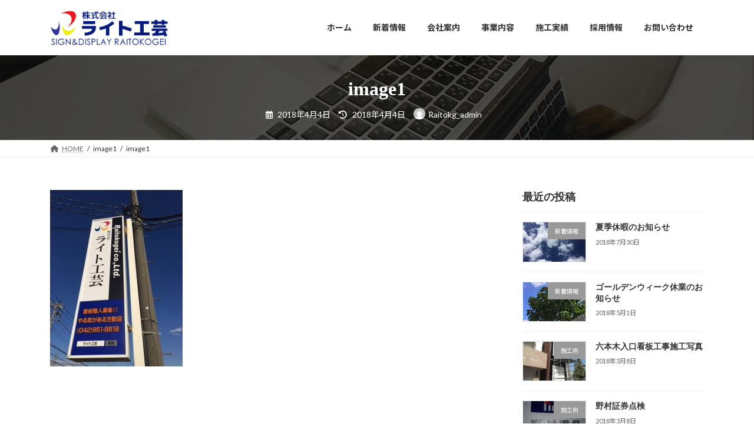

--- FILE ---
content_type: text/html; charset=UTF-8
request_url: https://raito.biz/archives/146/image1
body_size: 15129
content:
<!DOCTYPE html>
<html dir="ltr" lang="ja" prefix="og: https://ogp.me/ns#">
<head>
<meta charset="utf-8">
<meta http-equiv="X-UA-Compatible" content="IE=edge">
<meta name="viewport" content="width=device-width, initial-scale=1">

<title>image1 | ライト工芸</title>
	<style>img:is([sizes="auto" i], [sizes^="auto," i]) { contain-intrinsic-size: 3000px 1500px }</style>
	
		<!-- All in One SEO 4.8.3.2 - aioseo.com -->
	<meta name="robots" content="max-image-preview:large" />
	<meta name="author" content="Raitokg_admin"/>
	<link rel="canonical" href="https://raito.biz/archives/146/image1" />
	<meta name="generator" content="All in One SEO (AIOSEO) 4.8.3.2" />
		<meta property="og:locale" content="ja_JP" />
		<meta property="og:site_name" content="ライト工芸 | 看板の企画・設計・施工まで一貫した製作ラインで行っています。ウイルス対策のアクリルボードもオリジナルで製作可能です" />
		<meta property="og:type" content="article" />
		<meta property="og:title" content="image1 | ライト工芸" />
		<meta property="og:url" content="https://raito.biz/archives/146/image1" />
		<meta property="article:published_time" content="2018-04-04T04:13:40+00:00" />
		<meta property="article:modified_time" content="2018-04-04T04:13:40+00:00" />
		<meta name="twitter:card" content="summary" />
		<meta name="twitter:title" content="image1 | ライト工芸" />
		<script type="application/ld+json" class="aioseo-schema">
			{"@context":"https:\/\/schema.org","@graph":[{"@type":"BreadcrumbList","@id":"https:\/\/raito.biz\/archives\/146\/image1#breadcrumblist","itemListElement":[{"@type":"ListItem","@id":"https:\/\/raito.biz#listItem","position":1,"name":"\u30db\u30fc\u30e0","item":"https:\/\/raito.biz","nextItem":{"@type":"ListItem","@id":"https:\/\/raito.biz\/archives\/146\/image1#listItem","name":"image1"}},{"@type":"ListItem","@id":"https:\/\/raito.biz\/archives\/146\/image1#listItem","position":2,"name":"image1","previousItem":{"@type":"ListItem","@id":"https:\/\/raito.biz#listItem","name":"\u30db\u30fc\u30e0"}}]},{"@type":"ItemPage","@id":"https:\/\/raito.biz\/archives\/146\/image1#itempage","url":"https:\/\/raito.biz\/archives\/146\/image1","name":"image1 | \u30e9\u30a4\u30c8\u5de5\u82b8","inLanguage":"ja","isPartOf":{"@id":"https:\/\/raito.biz\/#website"},"breadcrumb":{"@id":"https:\/\/raito.biz\/archives\/146\/image1#breadcrumblist"},"author":{"@id":"https:\/\/raito.biz\/archives\/author\/raitokg_admin#author"},"creator":{"@id":"https:\/\/raito.biz\/archives\/author\/raitokg_admin#author"},"datePublished":"2018-04-04T13:13:40+09:00","dateModified":"2018-04-04T13:13:40+09:00"},{"@type":"Organization","@id":"https:\/\/raito.biz\/#organization","name":"\u30e9\u30a4\u30c8\u5de5\u82b8","description":"\u770b\u677f\u306e\u4f01\u753b\u30fb\u8a2d\u8a08\u30fb\u65bd\u5de5\u307e\u3067\u4e00\u8cab\u3057\u305f\u88fd\u4f5c\u30e9\u30a4\u30f3\u3067\u884c\u3063\u3066\u3044\u307e\u3059\u3002\u30a6\u30a4\u30eb\u30b9\u5bfe\u7b56\u306e\u30a2\u30af\u30ea\u30eb\u30dc\u30fc\u30c9\u3082\u30aa\u30ea\u30b8\u30ca\u30eb\u3067\u88fd\u4f5c\u53ef\u80fd\u3067\u3059","url":"https:\/\/raito.biz\/"},{"@type":"Person","@id":"https:\/\/raito.biz\/archives\/author\/raitokg_admin#author","url":"https:\/\/raito.biz\/archives\/author\/raitokg_admin","name":"Raitokg_admin","image":{"@type":"ImageObject","@id":"https:\/\/raito.biz\/archives\/146\/image1#authorImage","url":"https:\/\/secure.gravatar.com\/avatar\/54dabde1706d9616c735f15c1d30ea388c00c5e207aae4857cd1257be4f3a479?s=96&d=mm&r=g","width":96,"height":96,"caption":"Raitokg_admin"}},{"@type":"WebSite","@id":"https:\/\/raito.biz\/#website","url":"https:\/\/raito.biz\/","name":"\u30e9\u30a4\u30c8\u5de5\u82b8","description":"\u770b\u677f\u306e\u4f01\u753b\u30fb\u8a2d\u8a08\u30fb\u65bd\u5de5\u307e\u3067\u4e00\u8cab\u3057\u305f\u88fd\u4f5c\u30e9\u30a4\u30f3\u3067\u884c\u3063\u3066\u3044\u307e\u3059\u3002\u30a6\u30a4\u30eb\u30b9\u5bfe\u7b56\u306e\u30a2\u30af\u30ea\u30eb\u30dc\u30fc\u30c9\u3082\u30aa\u30ea\u30b8\u30ca\u30eb\u3067\u88fd\u4f5c\u53ef\u80fd\u3067\u3059","inLanguage":"ja","publisher":{"@id":"https:\/\/raito.biz\/#organization"}}]}
		</script>
		<!-- All in One SEO -->

<link rel="alternate" type="application/rss+xml" title="ライト工芸 &raquo; フィード" href="https://raito.biz/feed" />
<link rel="alternate" type="application/rss+xml" title="ライト工芸 &raquo; コメントフィード" href="https://raito.biz/comments/feed" />
<meta name="description" content="" /><script type="text/javascript">
/* <![CDATA[ */
window._wpemojiSettings = {"baseUrl":"https:\/\/s.w.org\/images\/core\/emoji\/16.0.1\/72x72\/","ext":".png","svgUrl":"https:\/\/s.w.org\/images\/core\/emoji\/16.0.1\/svg\/","svgExt":".svg","source":{"concatemoji":"https:\/\/raito.biz\/wp-includes\/js\/wp-emoji-release.min.js?ver=6.8.3"}};
/*! This file is auto-generated */
!function(s,n){var o,i,e;function c(e){try{var t={supportTests:e,timestamp:(new Date).valueOf()};sessionStorage.setItem(o,JSON.stringify(t))}catch(e){}}function p(e,t,n){e.clearRect(0,0,e.canvas.width,e.canvas.height),e.fillText(t,0,0);var t=new Uint32Array(e.getImageData(0,0,e.canvas.width,e.canvas.height).data),a=(e.clearRect(0,0,e.canvas.width,e.canvas.height),e.fillText(n,0,0),new Uint32Array(e.getImageData(0,0,e.canvas.width,e.canvas.height).data));return t.every(function(e,t){return e===a[t]})}function u(e,t){e.clearRect(0,0,e.canvas.width,e.canvas.height),e.fillText(t,0,0);for(var n=e.getImageData(16,16,1,1),a=0;a<n.data.length;a++)if(0!==n.data[a])return!1;return!0}function f(e,t,n,a){switch(t){case"flag":return n(e,"\ud83c\udff3\ufe0f\u200d\u26a7\ufe0f","\ud83c\udff3\ufe0f\u200b\u26a7\ufe0f")?!1:!n(e,"\ud83c\udde8\ud83c\uddf6","\ud83c\udde8\u200b\ud83c\uddf6")&&!n(e,"\ud83c\udff4\udb40\udc67\udb40\udc62\udb40\udc65\udb40\udc6e\udb40\udc67\udb40\udc7f","\ud83c\udff4\u200b\udb40\udc67\u200b\udb40\udc62\u200b\udb40\udc65\u200b\udb40\udc6e\u200b\udb40\udc67\u200b\udb40\udc7f");case"emoji":return!a(e,"\ud83e\udedf")}return!1}function g(e,t,n,a){var r="undefined"!=typeof WorkerGlobalScope&&self instanceof WorkerGlobalScope?new OffscreenCanvas(300,150):s.createElement("canvas"),o=r.getContext("2d",{willReadFrequently:!0}),i=(o.textBaseline="top",o.font="600 32px Arial",{});return e.forEach(function(e){i[e]=t(o,e,n,a)}),i}function t(e){var t=s.createElement("script");t.src=e,t.defer=!0,s.head.appendChild(t)}"undefined"!=typeof Promise&&(o="wpEmojiSettingsSupports",i=["flag","emoji"],n.supports={everything:!0,everythingExceptFlag:!0},e=new Promise(function(e){s.addEventListener("DOMContentLoaded",e,{once:!0})}),new Promise(function(t){var n=function(){try{var e=JSON.parse(sessionStorage.getItem(o));if("object"==typeof e&&"number"==typeof e.timestamp&&(new Date).valueOf()<e.timestamp+604800&&"object"==typeof e.supportTests)return e.supportTests}catch(e){}return null}();if(!n){if("undefined"!=typeof Worker&&"undefined"!=typeof OffscreenCanvas&&"undefined"!=typeof URL&&URL.createObjectURL&&"undefined"!=typeof Blob)try{var e="postMessage("+g.toString()+"("+[JSON.stringify(i),f.toString(),p.toString(),u.toString()].join(",")+"));",a=new Blob([e],{type:"text/javascript"}),r=new Worker(URL.createObjectURL(a),{name:"wpTestEmojiSupports"});return void(r.onmessage=function(e){c(n=e.data),r.terminate(),t(n)})}catch(e){}c(n=g(i,f,p,u))}t(n)}).then(function(e){for(var t in e)n.supports[t]=e[t],n.supports.everything=n.supports.everything&&n.supports[t],"flag"!==t&&(n.supports.everythingExceptFlag=n.supports.everythingExceptFlag&&n.supports[t]);n.supports.everythingExceptFlag=n.supports.everythingExceptFlag&&!n.supports.flag,n.DOMReady=!1,n.readyCallback=function(){n.DOMReady=!0}}).then(function(){return e}).then(function(){var e;n.supports.everything||(n.readyCallback(),(e=n.source||{}).concatemoji?t(e.concatemoji):e.wpemoji&&e.twemoji&&(t(e.twemoji),t(e.wpemoji)))}))}((window,document),window._wpemojiSettings);
/* ]]> */
</script>
<link rel='stylesheet' id='vkExUnit_common_style-css' href='https://raito.biz/wp-content/plugins/vk-all-in-one-expansion-unit/assets/css/vkExUnit_style.css?ver=9.109.0.1' type='text/css' media='all' />
<style id='vkExUnit_common_style-inline-css' type='text/css'>
:root {--ver_page_top_button_url:url(https://raito.biz/wp-content/plugins/vk-all-in-one-expansion-unit/assets/images/to-top-btn-icon.svg);}@font-face {font-weight: normal;font-style: normal;font-family: "vk_sns";src: url("https://raito.biz/wp-content/plugins/vk-all-in-one-expansion-unit/inc/sns/icons/fonts/vk_sns.eot?-bq20cj");src: url("https://raito.biz/wp-content/plugins/vk-all-in-one-expansion-unit/inc/sns/icons/fonts/vk_sns.eot?#iefix-bq20cj") format("embedded-opentype"),url("https://raito.biz/wp-content/plugins/vk-all-in-one-expansion-unit/inc/sns/icons/fonts/vk_sns.woff?-bq20cj") format("woff"),url("https://raito.biz/wp-content/plugins/vk-all-in-one-expansion-unit/inc/sns/icons/fonts/vk_sns.ttf?-bq20cj") format("truetype"),url("https://raito.biz/wp-content/plugins/vk-all-in-one-expansion-unit/inc/sns/icons/fonts/vk_sns.svg?-bq20cj#vk_sns") format("svg");}
.veu_promotion-alert__content--text {border: 1px solid rgba(0,0,0,0.125);padding: 0.5em 1em;border-radius: var(--vk-size-radius);margin-bottom: var(--vk-margin-block-bottom);font-size: 0.875rem;}/* Alert Content部分に段落タグを入れた場合に最後の段落の余白を0にする */.veu_promotion-alert__content--text p:last-of-type{margin-bottom:0;margin-top: 0;}
</style>
<link rel='stylesheet' id='vk-header-top-css' href='https://raito.biz/wp-content/plugins/lightning-g3-pro-unit/inc/header-top/package/css/header-top.css?ver=0.1.1' type='text/css' media='all' />
<style id='wp-emoji-styles-inline-css' type='text/css'>

	img.wp-smiley, img.emoji {
		display: inline !important;
		border: none !important;
		box-shadow: none !important;
		height: 1em !important;
		width: 1em !important;
		margin: 0 0.07em !important;
		vertical-align: -0.1em !important;
		background: none !important;
		padding: 0 !important;
	}
</style>
<link rel='stylesheet' id='wp-block-library-css' href='https://raito.biz/wp-includes/css/dist/block-library/style.min.css?ver=6.8.3' type='text/css' media='all' />
<style id='wp-block-library-inline-css' type='text/css'>
.vk-cols--reverse{flex-direction:row-reverse}.vk-cols--hasbtn{margin-bottom:0}.vk-cols--hasbtn>.row>.vk_gridColumn_item,.vk-cols--hasbtn>.wp-block-column{position:relative;padding-bottom:3em}.vk-cols--hasbtn>.row>.vk_gridColumn_item>.wp-block-buttons,.vk-cols--hasbtn>.row>.vk_gridColumn_item>.vk_button,.vk-cols--hasbtn>.wp-block-column>.wp-block-buttons,.vk-cols--hasbtn>.wp-block-column>.vk_button{position:absolute;bottom:0;width:100%}.vk-cols--fit.wp-block-columns{gap:0}.vk-cols--fit.wp-block-columns,.vk-cols--fit.wp-block-columns:not(.is-not-stacked-on-mobile){margin-top:0;margin-bottom:0;justify-content:space-between}.vk-cols--fit.wp-block-columns>.wp-block-column *:last-child,.vk-cols--fit.wp-block-columns:not(.is-not-stacked-on-mobile)>.wp-block-column *:last-child{margin-bottom:0}.vk-cols--fit.wp-block-columns>.wp-block-column>.wp-block-cover,.vk-cols--fit.wp-block-columns:not(.is-not-stacked-on-mobile)>.wp-block-column>.wp-block-cover{margin-top:0}.vk-cols--fit.wp-block-columns.has-background,.vk-cols--fit.wp-block-columns:not(.is-not-stacked-on-mobile).has-background{padding:0}@media(max-width: 599px){.vk-cols--fit.wp-block-columns:not(.has-background)>.wp-block-column:not(.has-background),.vk-cols--fit.wp-block-columns:not(.is-not-stacked-on-mobile):not(.has-background)>.wp-block-column:not(.has-background){padding-left:0 !important;padding-right:0 !important}}@media(min-width: 782px){.vk-cols--fit.wp-block-columns .block-editor-block-list__block.wp-block-column:not(:first-child),.vk-cols--fit.wp-block-columns>.wp-block-column:not(:first-child),.vk-cols--fit.wp-block-columns:not(.is-not-stacked-on-mobile) .block-editor-block-list__block.wp-block-column:not(:first-child),.vk-cols--fit.wp-block-columns:not(.is-not-stacked-on-mobile)>.wp-block-column:not(:first-child){margin-left:0}}@media(min-width: 600px)and (max-width: 781px){.vk-cols--fit.wp-block-columns .wp-block-column:nth-child(2n),.vk-cols--fit.wp-block-columns:not(.is-not-stacked-on-mobile) .wp-block-column:nth-child(2n){margin-left:0}.vk-cols--fit.wp-block-columns .wp-block-column:not(:only-child),.vk-cols--fit.wp-block-columns:not(.is-not-stacked-on-mobile) .wp-block-column:not(:only-child){flex-basis:50% !important}}.vk-cols--fit--gap1.wp-block-columns{gap:1px}@media(min-width: 600px)and (max-width: 781px){.vk-cols--fit--gap1.wp-block-columns .wp-block-column:not(:only-child){flex-basis:calc(50% - 1px) !important}}.vk-cols--fit.vk-cols--grid>.block-editor-block-list__block,.vk-cols--fit.vk-cols--grid>.wp-block-column,.vk-cols--fit.vk-cols--grid:not(.is-not-stacked-on-mobile)>.block-editor-block-list__block,.vk-cols--fit.vk-cols--grid:not(.is-not-stacked-on-mobile)>.wp-block-column{flex-basis:50%;box-sizing:border-box}@media(max-width: 599px){.vk-cols--fit.vk-cols--grid.vk-cols--grid--alignfull>.wp-block-column:nth-child(2)>.wp-block-cover,.vk-cols--fit.vk-cols--grid.vk-cols--grid--alignfull>.wp-block-column:nth-child(2)>.vk_outer,.vk-cols--fit.vk-cols--grid:not(.is-not-stacked-on-mobile).vk-cols--grid--alignfull>.wp-block-column:nth-child(2)>.wp-block-cover,.vk-cols--fit.vk-cols--grid:not(.is-not-stacked-on-mobile).vk-cols--grid--alignfull>.wp-block-column:nth-child(2)>.vk_outer{width:100vw;margin-right:calc((100% - 100vw)/2);margin-left:calc((100% - 100vw)/2)}}@media(min-width: 600px){.vk-cols--fit.vk-cols--grid.vk-cols--grid--alignfull>.wp-block-column:nth-child(2)>.wp-block-cover,.vk-cols--fit.vk-cols--grid.vk-cols--grid--alignfull>.wp-block-column:nth-child(2)>.vk_outer,.vk-cols--fit.vk-cols--grid:not(.is-not-stacked-on-mobile).vk-cols--grid--alignfull>.wp-block-column:nth-child(2)>.wp-block-cover,.vk-cols--fit.vk-cols--grid:not(.is-not-stacked-on-mobile).vk-cols--grid--alignfull>.wp-block-column:nth-child(2)>.vk_outer{margin-right:calc(100% - 50vw);width:50vw}}@media(min-width: 600px){.vk-cols--fit.vk-cols--grid.vk-cols--grid--alignfull.vk-cols--reverse>.wp-block-column,.vk-cols--fit.vk-cols--grid:not(.is-not-stacked-on-mobile).vk-cols--grid--alignfull.vk-cols--reverse>.wp-block-column{margin-left:0;margin-right:0}.vk-cols--fit.vk-cols--grid.vk-cols--grid--alignfull.vk-cols--reverse>.wp-block-column:nth-child(2)>.wp-block-cover,.vk-cols--fit.vk-cols--grid.vk-cols--grid--alignfull.vk-cols--reverse>.wp-block-column:nth-child(2)>.vk_outer,.vk-cols--fit.vk-cols--grid:not(.is-not-stacked-on-mobile).vk-cols--grid--alignfull.vk-cols--reverse>.wp-block-column:nth-child(2)>.wp-block-cover,.vk-cols--fit.vk-cols--grid:not(.is-not-stacked-on-mobile).vk-cols--grid--alignfull.vk-cols--reverse>.wp-block-column:nth-child(2)>.vk_outer{margin-left:calc(100% - 50vw)}}.vk-cols--menu h2,.vk-cols--menu h3,.vk-cols--menu h4,.vk-cols--menu h5{margin-bottom:.2em;text-shadow:#000 0 0 10px}.vk-cols--menu h2:first-child,.vk-cols--menu h3:first-child,.vk-cols--menu h4:first-child,.vk-cols--menu h5:first-child{margin-top:0}.vk-cols--menu p{margin-bottom:1rem;text-shadow:#000 0 0 10px}.vk-cols--menu .wp-block-cover__inner-container:last-child{margin-bottom:0}.vk-cols--fitbnrs .wp-block-column .wp-block-cover:hover img{filter:unset}.vk-cols--fitbnrs .wp-block-column .wp-block-cover:hover{background-color:unset}.vk-cols--fitbnrs .wp-block-column .wp-block-cover:hover .wp-block-cover__image-background{filter:unset !important}.vk-cols--fitbnrs .wp-block-cover .wp-block-cover__inner-container{position:absolute;height:100%;width:100%}.vk-cols--fitbnrs .vk_button{height:100%;margin:0}.vk-cols--fitbnrs .vk_button .vk_button_btn,.vk-cols--fitbnrs .vk_button .btn{height:100%;width:100%;border:none;box-shadow:none;background-color:unset !important;transition:unset}.vk-cols--fitbnrs .vk_button .vk_button_btn:hover,.vk-cols--fitbnrs .vk_button .btn:hover{transition:unset}.vk-cols--fitbnrs .vk_button .vk_button_btn:after,.vk-cols--fitbnrs .vk_button .btn:after{border:none}.vk-cols--fitbnrs .vk_button .vk_button_link_txt{width:100%;position:absolute;top:50%;left:50%;transform:translateY(-50%) translateX(-50%);font-size:2rem;text-shadow:#000 0 0 10px}.vk-cols--fitbnrs .vk_button .vk_button_link_subCaption{width:100%;position:absolute;top:calc(50% + 2.2em);left:50%;transform:translateY(-50%) translateX(-50%);text-shadow:#000 0 0 10px}@media(min-width: 992px){.vk-cols--media.wp-block-columns{gap:3rem}}.vk-fit-map figure{margin-bottom:0}.vk-fit-map iframe{position:relative;margin-bottom:0;display:block;max-height:400px;width:100vw}.vk-fit-map:is(.alignfull,.alignwide) div{max-width:100%}.vk-table--th--width25 :where(tr>*:first-child){width:25%}.vk-table--th--width30 :where(tr>*:first-child){width:30%}.vk-table--th--width35 :where(tr>*:first-child){width:35%}.vk-table--th--width40 :where(tr>*:first-child){width:40%}.vk-table--th--bg-bright :where(tr>*:first-child){background-color:var(--wp--preset--color--bg-secondary, rgba(0, 0, 0, 0.05))}@media(max-width: 599px){.vk-table--mobile-block :is(th,td){width:100%;display:block}.vk-table--mobile-block.wp-block-table table :is(th,td){border-top:none}}.vk-table--width--th25 :where(tr>*:first-child){width:25%}.vk-table--width--th30 :where(tr>*:first-child){width:30%}.vk-table--width--th35 :where(tr>*:first-child){width:35%}.vk-table--width--th40 :where(tr>*:first-child){width:40%}.no-margin{margin:0}@media(max-width: 599px){.wp-block-image.vk-aligncenter--mobile>.alignright{float:none;margin-left:auto;margin-right:auto}.vk-no-padding-horizontal--mobile{padding-left:0 !important;padding-right:0 !important}}
/* VK Color Palettes */:root{ --wp--preset--color--vk-color-primary:#337ab7}/* --vk-color-primary is deprecated. */:root{ --vk-color-primary: var(--wp--preset--color--vk-color-primary);}:root{ --wp--preset--color--vk-color-primary-dark:#296292}/* --vk-color-primary-dark is deprecated. */:root{ --vk-color-primary-dark: var(--wp--preset--color--vk-color-primary-dark);}:root{ --wp--preset--color--vk-color-primary-vivid:#3886c9}/* --vk-color-primary-vivid is deprecated. */:root{ --vk-color-primary-vivid: var(--wp--preset--color--vk-color-primary-vivid);}
</style>
<style id='global-styles-inline-css' type='text/css'>
:root{--wp--preset--aspect-ratio--square: 1;--wp--preset--aspect-ratio--4-3: 4/3;--wp--preset--aspect-ratio--3-4: 3/4;--wp--preset--aspect-ratio--3-2: 3/2;--wp--preset--aspect-ratio--2-3: 2/3;--wp--preset--aspect-ratio--16-9: 16/9;--wp--preset--aspect-ratio--9-16: 9/16;--wp--preset--color--black: #000000;--wp--preset--color--cyan-bluish-gray: #abb8c3;--wp--preset--color--white: #ffffff;--wp--preset--color--pale-pink: #f78da7;--wp--preset--color--vivid-red: #cf2e2e;--wp--preset--color--luminous-vivid-orange: #ff6900;--wp--preset--color--luminous-vivid-amber: #fcb900;--wp--preset--color--light-green-cyan: #7bdcb5;--wp--preset--color--vivid-green-cyan: #00d084;--wp--preset--color--pale-cyan-blue: #8ed1fc;--wp--preset--color--vivid-cyan-blue: #0693e3;--wp--preset--color--vivid-purple: #9b51e0;--wp--preset--color--vk-color-primary: #337ab7;--wp--preset--color--vk-color-primary-dark: #296292;--wp--preset--color--vk-color-primary-vivid: #3886c9;--wp--preset--gradient--vivid-cyan-blue-to-vivid-purple: linear-gradient(135deg,rgba(6,147,227,1) 0%,rgb(155,81,224) 100%);--wp--preset--gradient--light-green-cyan-to-vivid-green-cyan: linear-gradient(135deg,rgb(122,220,180) 0%,rgb(0,208,130) 100%);--wp--preset--gradient--luminous-vivid-amber-to-luminous-vivid-orange: linear-gradient(135deg,rgba(252,185,0,1) 0%,rgba(255,105,0,1) 100%);--wp--preset--gradient--luminous-vivid-orange-to-vivid-red: linear-gradient(135deg,rgba(255,105,0,1) 0%,rgb(207,46,46) 100%);--wp--preset--gradient--very-light-gray-to-cyan-bluish-gray: linear-gradient(135deg,rgb(238,238,238) 0%,rgb(169,184,195) 100%);--wp--preset--gradient--cool-to-warm-spectrum: linear-gradient(135deg,rgb(74,234,220) 0%,rgb(151,120,209) 20%,rgb(207,42,186) 40%,rgb(238,44,130) 60%,rgb(251,105,98) 80%,rgb(254,248,76) 100%);--wp--preset--gradient--blush-light-purple: linear-gradient(135deg,rgb(255,206,236) 0%,rgb(152,150,240) 100%);--wp--preset--gradient--blush-bordeaux: linear-gradient(135deg,rgb(254,205,165) 0%,rgb(254,45,45) 50%,rgb(107,0,62) 100%);--wp--preset--gradient--luminous-dusk: linear-gradient(135deg,rgb(255,203,112) 0%,rgb(199,81,192) 50%,rgb(65,88,208) 100%);--wp--preset--gradient--pale-ocean: linear-gradient(135deg,rgb(255,245,203) 0%,rgb(182,227,212) 50%,rgb(51,167,181) 100%);--wp--preset--gradient--electric-grass: linear-gradient(135deg,rgb(202,248,128) 0%,rgb(113,206,126) 100%);--wp--preset--gradient--midnight: linear-gradient(135deg,rgb(2,3,129) 0%,rgb(40,116,252) 100%);--wp--preset--gradient--vivid-green-cyan-to-vivid-cyan-blue: linear-gradient(135deg,rgba(0,208,132,1) 0%,rgba(6,147,227,1) 100%);--wp--preset--font-size--small: 0.875rem;--wp--preset--font-size--medium: 20px;--wp--preset--font-size--large: 1.5rem;--wp--preset--font-size--x-large: 42px;--wp--preset--font-size--regular: 1rem;--wp--preset--font-size--huge: 2.25rem;--wp--preset--spacing--20: 0.44rem;--wp--preset--spacing--30: var(--vk-margin-xs, 0.75rem);--wp--preset--spacing--40: var(--vk-margin-sm, 1.5rem);--wp--preset--spacing--50: var(--vk-margin-md, 2.4rem);--wp--preset--spacing--60: var(--vk-margin-lg, 4rem);--wp--preset--spacing--70: var(--vk-margin-xl, 6rem);--wp--preset--spacing--80: 5.06rem;--wp--preset--shadow--natural: 6px 6px 9px rgba(0, 0, 0, 0.2);--wp--preset--shadow--deep: 12px 12px 50px rgba(0, 0, 0, 0.4);--wp--preset--shadow--sharp: 6px 6px 0px rgba(0, 0, 0, 0.2);--wp--preset--shadow--outlined: 6px 6px 0px -3px rgba(255, 255, 255, 1), 6px 6px rgba(0, 0, 0, 1);--wp--preset--shadow--crisp: 6px 6px 0px rgba(0, 0, 0, 1);}:root { --wp--style--global--content-size: calc( var(--vk-width-container) - var(--vk-width-container-padding) * 2 );--wp--style--global--wide-size: calc( var(--vk-width-container) - var(--vk-width-container-padding) * 2 + ( 100vw - ( var(--vk-width-container) - var(--vk-width-container-padding) * 2 ) ) / 2 ); }:where(body) { margin: 0; }.wp-site-blocks > .alignleft { float: left; margin-right: 2em; }.wp-site-blocks > .alignright { float: right; margin-left: 2em; }.wp-site-blocks > .aligncenter { justify-content: center; margin-left: auto; margin-right: auto; }:where(.wp-site-blocks) > * { margin-block-start: 24px; margin-block-end: 0; }:where(.wp-site-blocks) > :first-child { margin-block-start: 0; }:where(.wp-site-blocks) > :last-child { margin-block-end: 0; }:root { --wp--style--block-gap: 24px; }:root :where(.is-layout-flow) > :first-child{margin-block-start: 0;}:root :where(.is-layout-flow) > :last-child{margin-block-end: 0;}:root :where(.is-layout-flow) > *{margin-block-start: 24px;margin-block-end: 0;}:root :where(.is-layout-constrained) > :first-child{margin-block-start: 0;}:root :where(.is-layout-constrained) > :last-child{margin-block-end: 0;}:root :where(.is-layout-constrained) > *{margin-block-start: 24px;margin-block-end: 0;}:root :where(.is-layout-flex){gap: 24px;}:root :where(.is-layout-grid){gap: 24px;}.is-layout-flow > .alignleft{float: left;margin-inline-start: 0;margin-inline-end: 2em;}.is-layout-flow > .alignright{float: right;margin-inline-start: 2em;margin-inline-end: 0;}.is-layout-flow > .aligncenter{margin-left: auto !important;margin-right: auto !important;}.is-layout-constrained > .alignleft{float: left;margin-inline-start: 0;margin-inline-end: 2em;}.is-layout-constrained > .alignright{float: right;margin-inline-start: 2em;margin-inline-end: 0;}.is-layout-constrained > .aligncenter{margin-left: auto !important;margin-right: auto !important;}.is-layout-constrained > :where(:not(.alignleft):not(.alignright):not(.alignfull)){max-width: var(--wp--style--global--content-size);margin-left: auto !important;margin-right: auto !important;}.is-layout-constrained > .alignwide{max-width: var(--wp--style--global--wide-size);}body .is-layout-flex{display: flex;}.is-layout-flex{flex-wrap: wrap;align-items: center;}.is-layout-flex > :is(*, div){margin: 0;}body .is-layout-grid{display: grid;}.is-layout-grid > :is(*, div){margin: 0;}body{padding-top: 0px;padding-right: 0px;padding-bottom: 0px;padding-left: 0px;}a:where(:not(.wp-element-button)){text-decoration: underline;}:root :where(.wp-element-button, .wp-block-button__link){background-color: #32373c;border-width: 0;color: #fff;font-family: inherit;font-size: inherit;line-height: inherit;padding: calc(0.667em + 2px) calc(1.333em + 2px);text-decoration: none;}.has-black-color{color: var(--wp--preset--color--black) !important;}.has-cyan-bluish-gray-color{color: var(--wp--preset--color--cyan-bluish-gray) !important;}.has-white-color{color: var(--wp--preset--color--white) !important;}.has-pale-pink-color{color: var(--wp--preset--color--pale-pink) !important;}.has-vivid-red-color{color: var(--wp--preset--color--vivid-red) !important;}.has-luminous-vivid-orange-color{color: var(--wp--preset--color--luminous-vivid-orange) !important;}.has-luminous-vivid-amber-color{color: var(--wp--preset--color--luminous-vivid-amber) !important;}.has-light-green-cyan-color{color: var(--wp--preset--color--light-green-cyan) !important;}.has-vivid-green-cyan-color{color: var(--wp--preset--color--vivid-green-cyan) !important;}.has-pale-cyan-blue-color{color: var(--wp--preset--color--pale-cyan-blue) !important;}.has-vivid-cyan-blue-color{color: var(--wp--preset--color--vivid-cyan-blue) !important;}.has-vivid-purple-color{color: var(--wp--preset--color--vivid-purple) !important;}.has-vk-color-primary-color{color: var(--wp--preset--color--vk-color-primary) !important;}.has-vk-color-primary-dark-color{color: var(--wp--preset--color--vk-color-primary-dark) !important;}.has-vk-color-primary-vivid-color{color: var(--wp--preset--color--vk-color-primary-vivid) !important;}.has-black-background-color{background-color: var(--wp--preset--color--black) !important;}.has-cyan-bluish-gray-background-color{background-color: var(--wp--preset--color--cyan-bluish-gray) !important;}.has-white-background-color{background-color: var(--wp--preset--color--white) !important;}.has-pale-pink-background-color{background-color: var(--wp--preset--color--pale-pink) !important;}.has-vivid-red-background-color{background-color: var(--wp--preset--color--vivid-red) !important;}.has-luminous-vivid-orange-background-color{background-color: var(--wp--preset--color--luminous-vivid-orange) !important;}.has-luminous-vivid-amber-background-color{background-color: var(--wp--preset--color--luminous-vivid-amber) !important;}.has-light-green-cyan-background-color{background-color: var(--wp--preset--color--light-green-cyan) !important;}.has-vivid-green-cyan-background-color{background-color: var(--wp--preset--color--vivid-green-cyan) !important;}.has-pale-cyan-blue-background-color{background-color: var(--wp--preset--color--pale-cyan-blue) !important;}.has-vivid-cyan-blue-background-color{background-color: var(--wp--preset--color--vivid-cyan-blue) !important;}.has-vivid-purple-background-color{background-color: var(--wp--preset--color--vivid-purple) !important;}.has-vk-color-primary-background-color{background-color: var(--wp--preset--color--vk-color-primary) !important;}.has-vk-color-primary-dark-background-color{background-color: var(--wp--preset--color--vk-color-primary-dark) !important;}.has-vk-color-primary-vivid-background-color{background-color: var(--wp--preset--color--vk-color-primary-vivid) !important;}.has-black-border-color{border-color: var(--wp--preset--color--black) !important;}.has-cyan-bluish-gray-border-color{border-color: var(--wp--preset--color--cyan-bluish-gray) !important;}.has-white-border-color{border-color: var(--wp--preset--color--white) !important;}.has-pale-pink-border-color{border-color: var(--wp--preset--color--pale-pink) !important;}.has-vivid-red-border-color{border-color: var(--wp--preset--color--vivid-red) !important;}.has-luminous-vivid-orange-border-color{border-color: var(--wp--preset--color--luminous-vivid-orange) !important;}.has-luminous-vivid-amber-border-color{border-color: var(--wp--preset--color--luminous-vivid-amber) !important;}.has-light-green-cyan-border-color{border-color: var(--wp--preset--color--light-green-cyan) !important;}.has-vivid-green-cyan-border-color{border-color: var(--wp--preset--color--vivid-green-cyan) !important;}.has-pale-cyan-blue-border-color{border-color: var(--wp--preset--color--pale-cyan-blue) !important;}.has-vivid-cyan-blue-border-color{border-color: var(--wp--preset--color--vivid-cyan-blue) !important;}.has-vivid-purple-border-color{border-color: var(--wp--preset--color--vivid-purple) !important;}.has-vk-color-primary-border-color{border-color: var(--wp--preset--color--vk-color-primary) !important;}.has-vk-color-primary-dark-border-color{border-color: var(--wp--preset--color--vk-color-primary-dark) !important;}.has-vk-color-primary-vivid-border-color{border-color: var(--wp--preset--color--vk-color-primary-vivid) !important;}.has-vivid-cyan-blue-to-vivid-purple-gradient-background{background: var(--wp--preset--gradient--vivid-cyan-blue-to-vivid-purple) !important;}.has-light-green-cyan-to-vivid-green-cyan-gradient-background{background: var(--wp--preset--gradient--light-green-cyan-to-vivid-green-cyan) !important;}.has-luminous-vivid-amber-to-luminous-vivid-orange-gradient-background{background: var(--wp--preset--gradient--luminous-vivid-amber-to-luminous-vivid-orange) !important;}.has-luminous-vivid-orange-to-vivid-red-gradient-background{background: var(--wp--preset--gradient--luminous-vivid-orange-to-vivid-red) !important;}.has-very-light-gray-to-cyan-bluish-gray-gradient-background{background: var(--wp--preset--gradient--very-light-gray-to-cyan-bluish-gray) !important;}.has-cool-to-warm-spectrum-gradient-background{background: var(--wp--preset--gradient--cool-to-warm-spectrum) !important;}.has-blush-light-purple-gradient-background{background: var(--wp--preset--gradient--blush-light-purple) !important;}.has-blush-bordeaux-gradient-background{background: var(--wp--preset--gradient--blush-bordeaux) !important;}.has-luminous-dusk-gradient-background{background: var(--wp--preset--gradient--luminous-dusk) !important;}.has-pale-ocean-gradient-background{background: var(--wp--preset--gradient--pale-ocean) !important;}.has-electric-grass-gradient-background{background: var(--wp--preset--gradient--electric-grass) !important;}.has-midnight-gradient-background{background: var(--wp--preset--gradient--midnight) !important;}.has-vivid-green-cyan-to-vivid-cyan-blue-gradient-background{background: var(--wp--preset--gradient--vivid-green-cyan-to-vivid-cyan-blue) !important;}.has-small-font-size{font-size: var(--wp--preset--font-size--small) !important;}.has-medium-font-size{font-size: var(--wp--preset--font-size--medium) !important;}.has-large-font-size{font-size: var(--wp--preset--font-size--large) !important;}.has-x-large-font-size{font-size: var(--wp--preset--font-size--x-large) !important;}.has-regular-font-size{font-size: var(--wp--preset--font-size--regular) !important;}.has-huge-font-size{font-size: var(--wp--preset--font-size--huge) !important;}
:root :where(.wp-block-pullquote){font-size: 1.5em;line-height: 1.6;}
</style>
<link rel='stylesheet' id='contact-form-7-css' href='https://raito.biz/wp-content/plugins/contact-form-7/includes/css/styles.css?ver=6.0.6' type='text/css' media='all' />
<link rel='stylesheet' id='vk-swiper-style-css' href='https://raito.biz/wp-content/plugins/vk-blocks-pro/vendor/vektor-inc/vk-swiper/src/assets/css/swiper-bundle.min.css?ver=11.0.2' type='text/css' media='all' />
<link rel='stylesheet' id='lightning-common-style-css' href='https://raito.biz/wp-content/themes/lightning/_g3/assets/css/style-theme-json.css?ver=15.29.8' type='text/css' media='all' />
<style id='lightning-common-style-inline-css' type='text/css'>
/* Lightning */:root {--vk-color-primary:#337ab7;--vk-color-primary-dark:#296292;--vk-color-primary-vivid:#3886c9;--g_nav_main_acc_icon_open_url:url(https://raito.biz/wp-content/themes/lightning/_g3/inc/vk-mobile-nav/package/images/vk-menu-acc-icon-open-black.svg);--g_nav_main_acc_icon_close_url: url(https://raito.biz/wp-content/themes/lightning/_g3/inc/vk-mobile-nav/package/images/vk-menu-close-black.svg);--g_nav_sub_acc_icon_open_url: url(https://raito.biz/wp-content/themes/lightning/_g3/inc/vk-mobile-nav/package/images/vk-menu-acc-icon-open-white.svg);--g_nav_sub_acc_icon_close_url: url(https://raito.biz/wp-content/themes/lightning/_g3/inc/vk-mobile-nav/package/images/vk-menu-close-white.svg);}
:root{--swiper-navigation-color: #fff;}
html{scroll-padding-top:var(--vk-size-admin-bar);}
:root {}.main-section {}
/* vk-mobile-nav */:root {--vk-mobile-nav-menu-btn-bg-src: url("https://raito.biz/wp-content/themes/lightning/_g3/inc/vk-mobile-nav/package/images/vk-menu-btn-black.svg");--vk-mobile-nav-menu-btn-close-bg-src: url("https://raito.biz/wp-content/themes/lightning/_g3/inc/vk-mobile-nav/package/images/vk-menu-close-black.svg");--vk-menu-acc-icon-open-black-bg-src: url("https://raito.biz/wp-content/themes/lightning/_g3/inc/vk-mobile-nav/package/images/vk-menu-acc-icon-open-black.svg");--vk-menu-acc-icon-open-white-bg-src: url("https://raito.biz/wp-content/themes/lightning/_g3/inc/vk-mobile-nav/package/images/vk-menu-acc-icon-open-white.svg");--vk-menu-acc-icon-close-black-bg-src: url("https://raito.biz/wp-content/themes/lightning/_g3/inc/vk-mobile-nav/package/images/vk-menu-close-black.svg");--vk-menu-acc-icon-close-white-bg-src: url("https://raito.biz/wp-content/themes/lightning/_g3/inc/vk-mobile-nav/package/images/vk-menu-close-white.svg");}
</style>
<link rel='stylesheet' id='lightning-design-style-css' href='https://raito.biz/wp-content/themes/lightning/_g3/design-skin/origin3/css/style.css?ver=15.29.8' type='text/css' media='all' />
<style id='lightning-design-style-inline-css' type='text/css'>
.tagcloud a:before { font-family: "Font Awesome 5 Free";content: "\f02b";font-weight: bold; }
/* Font switch */h1,h2,h3,h4,h5,h6,.page-header-title{ font-family:Hiragino Mincho ProN,"游明朝",serif;font-display: swap;}
.vk-campaign-text{color:#fff;background-color:#eab010;}.vk-campaign-text_btn,.vk-campaign-text_btn:link,.vk-campaign-text_btn:visited,.vk-campaign-text_btn:focus,.vk-campaign-text_btn:active{background:#fff;color:#4c4c4c;}a.vk-campaign-text_btn:hover{background:#eab010;color:#fff;}.vk-campaign-text_link,.vk-campaign-text_link:link,.vk-campaign-text_link:hover,.vk-campaign-text_link:visited,.vk-campaign-text_link:active,.vk-campaign-text_link:focus{color:#fff;}
/* page header */:root{--vk-page-header-url : url(https://raito.biz/wp-content/plugins/lightning-g3-pro-unit/inc/page-header/package/images/header-sample.jpg);}@media ( max-width:575.98px ){:root{--vk-page-header-url : url(https://raito.biz/wp-content/plugins/lightning-g3-pro-unit/inc/page-header/package/images/header-sample.jpg);}}.page-header{ position:relative;color:#fff;background: var(--vk-page-header-url, url(https://raito.biz/wp-content/plugins/lightning-g3-pro-unit/inc/page-header/package/images/header-sample.jpg) ) no-repeat 50% center;background-size: cover;min-height:9rem;}.page-header::before{content:"";position:absolute;top:0;left:0;background-color:#000;opacity:0.7;width:100%;height:100%;}
</style>
<link rel='stylesheet' id='vk-blog-card-css' href='https://raito.biz/wp-content/themes/lightning/_g3/inc/vk-wp-oembed-blog-card/package/css/blog-card.css?ver=6.8.3' type='text/css' media='all' />
<link rel='stylesheet' id='veu-cta-css' href='https://raito.biz/wp-content/plugins/vk-all-in-one-expansion-unit/inc/call-to-action/package/assets/css/style.css?ver=9.109.0.1' type='text/css' media='all' />
<link rel='stylesheet' id='vk-blocks-build-css-css' href='https://raito.biz/wp-content/plugins/vk-blocks-pro/build/block-build.css?ver=1.104.0.0' type='text/css' media='all' />
<style id='vk-blocks-build-css-inline-css' type='text/css'>
:root {--vk_flow-arrow: url(https://raito.biz/wp-content/plugins/vk-blocks-pro/inc/vk-blocks/images/arrow_bottom.svg);--vk_image-mask-circle: url(https://raito.biz/wp-content/plugins/vk-blocks-pro/inc/vk-blocks/images/circle.svg);--vk_image-mask-wave01: url(https://raito.biz/wp-content/plugins/vk-blocks-pro/inc/vk-blocks/images/wave01.svg);--vk_image-mask-wave02: url(https://raito.biz/wp-content/plugins/vk-blocks-pro/inc/vk-blocks/images/wave02.svg);--vk_image-mask-wave03: url(https://raito.biz/wp-content/plugins/vk-blocks-pro/inc/vk-blocks/images/wave03.svg);--vk_image-mask-wave04: url(https://raito.biz/wp-content/plugins/vk-blocks-pro/inc/vk-blocks/images/wave04.svg);}

	:root {

		--vk-balloon-border-width:1px;

		--vk-balloon-speech-offset:-12px;
	}
	
</style>
<link rel='stylesheet' id='lightning-theme-style-css' href='https://raito.biz/wp-content/themes/lightning/style.css?ver=15.29.8' type='text/css' media='all' />
<link rel='stylesheet' id='vk-font-awesome-css' href='https://raito.biz/wp-content/themes/lightning/vendor/vektor-inc/font-awesome-versions/src/versions/6/css/all.min.css?ver=6.4.2' type='text/css' media='all' />
<link rel='stylesheet' id='vk-header-layout-css' href='https://raito.biz/wp-content/plugins/lightning-g3-pro-unit/inc/header-layout/package/css/header-layout.css?ver=0.29.4' type='text/css' media='all' />
<style id='vk-header-layout-inline-css' type='text/css'>
/* Header Layout */:root {--vk-header-logo-url:url(https://raito.biz/wp-content/uploads/2018/03/logo_new01-300x86-1.png);}
</style>
<link rel='stylesheet' id='vk-campaign-text-css' href='https://raito.biz/wp-content/plugins/lightning-g3-pro-unit/inc/vk-campaign-text/package/css/vk-campaign-text.css?ver=0.1.0' type='text/css' media='all' />
<link rel='stylesheet' id='vk-mobile-fix-nav-css' href='https://raito.biz/wp-content/plugins/lightning-g3-pro-unit/inc/vk-mobile-fix-nav/package/css/vk-mobile-fix-nav.css?ver=0.0.0' type='text/css' media='all' />
<link rel='stylesheet' id='tablepress-default-css' href='https://raito.biz/wp-content/plugins/tablepress/css/build/default.css?ver=3.1.3' type='text/css' media='all' />
<script type="text/javascript" id="vk-blocks/breadcrumb-script-js-extra">
/* <![CDATA[ */
var vkBreadcrumbSeparator = {"separator":""};
/* ]]> */
</script>
<script type="text/javascript" src="https://raito.biz/wp-content/plugins/vk-blocks-pro/build/vk-breadcrumb.min.js?ver=1.104.0.0" id="vk-blocks/breadcrumb-script-js"></script>
<link rel="https://api.w.org/" href="https://raito.biz/wp-json/" /><link rel="alternate" title="JSON" type="application/json" href="https://raito.biz/wp-json/wp/v2/media/1851" /><link rel="EditURI" type="application/rsd+xml" title="RSD" href="https://raito.biz/xmlrpc.php?rsd" />
<meta name="generator" content="WordPress 6.8.3" />
<link rel='shortlink' href='https://raito.biz/?p=1851' />
<link rel="alternate" title="oEmbed (JSON)" type="application/json+oembed" href="https://raito.biz/wp-json/oembed/1.0/embed?url=https%3A%2F%2Fraito.biz%2Farchives%2F146%2Fimage1" />
<link rel="alternate" title="oEmbed (XML)" type="text/xml+oembed" href="https://raito.biz/wp-json/oembed/1.0/embed?url=https%3A%2F%2Fraito.biz%2Farchives%2F146%2Fimage1&#038;format=xml" />
<!-- [ VK All in One Expansion Unit OGP ] -->
<meta property="og:site_name" content="ライト工芸" />
<meta property="og:url" content="https://raito.biz/archives/146/image1" />
<meta property="og:title" content="image1 | ライト工芸" />
<meta property="og:description" content="" />
<meta property="og:type" content="article" />
<!-- [ / VK All in One Expansion Unit OGP ] -->
<!-- [ VK All in One Expansion Unit twitter card ] -->
<meta name="twitter:card" content="summary_large_image">
<meta name="twitter:description" content="">
<meta name="twitter:title" content="image1 | ライト工芸">
<meta name="twitter:url" content="https://raito.biz/archives/146/image1">
	<meta name="twitter:domain" content="raito.biz">
	<!-- [ / VK All in One Expansion Unit twitter card ] -->
	<link rel="icon" href="https://raito.biz/wp-content/uploads/2018/03/raito-100x100.png" sizes="32x32" />
<link rel="icon" href="https://raito.biz/wp-content/uploads/2018/03/raito-520x520.png" sizes="192x192" />
<link rel="apple-touch-icon" href="https://raito.biz/wp-content/uploads/2018/03/raito-520x520.png" />
<meta name="msapplication-TileImage" content="https://raito.biz/wp-content/uploads/2018/03/raito-520x520.png" />
<!-- [ VK All in One Expansion Unit Article Structure Data ] --><script type="application/ld+json">{"@context":"https://schema.org/","@type":"Article","headline":"image1","image":"","datePublished":"2018-04-04T13:13:40+09:00","dateModified":"2018-04-04T13:13:40+09:00","author":{"@type":"","name":"Raitokg_admin","url":"https://raito.biz/","sameAs":""}}</script><!-- [ / VK All in One Expansion Unit Article Structure Data ] --></head>
<body class="attachment wp-singular attachment-template-default single single-attachment postid-1851 attachmentid-1851 attachment-jpeg wp-embed-responsive wp-theme-lightning vk-blocks sidebar-fix sidebar-fix-priority-top device-pc fa_v6_css post-name-image1 post-type-attachment">
<a class="skip-link screen-reader-text" href="#main">コンテンツへスキップ</a>
<a class="skip-link screen-reader-text" href="#vk-mobile-nav">ナビゲーションに移動</a>

<header id="site-header" class="site-header site-header--layout--nav-float">
		<div id="site-header-container" class="site-header-container site-header-container--scrolled--nav-center container">

				<div class="site-header-logo site-header-logo--scrolled--nav-center">
		<a href="https://raito.biz/">
			<span><img src="https://raito.biz/wp-content/uploads/2018/03/logo_new01-300x86-1.png" alt="ライト工芸" /></span>
		</a>
		</div>

		
		<nav id="global-nav" class="global-nav global-nav--layout--float-right global-nav--scrolled--nav-center"><ul id="menu-mainmenu" class="menu vk-menu-acc global-nav-list nav"><li id="menu-item-1138" class="menu-item menu-item-type-custom menu-item-object-custom menu-item-home"><a href="https://raito.biz/"><strong class="global-nav-name">ホーム</strong></a></li>
<li id="menu-item-1144" class="menu-item menu-item-type-taxonomy menu-item-object-category"><a href="https://raito.biz/archives/category/info"><strong class="global-nav-name">新着情報</strong></a></li>
<li id="menu-item-1141" class="menu-item menu-item-type-post_type menu-item-object-page"><a href="https://raito.biz/%e4%bc%9a%e7%a4%be%e6%a1%88%e5%86%85"><strong class="global-nav-name">会社案内</strong></a></li>
<li id="menu-item-1140" class="menu-item menu-item-type-post_type menu-item-object-page"><a href="https://raito.biz/%e4%ba%8b%e6%a5%ad%e5%86%85%e5%ae%b9"><strong class="global-nav-name">事業内容</strong></a></li>
<li id="menu-item-1143" class="menu-item menu-item-type-post_type menu-item-object-page menu-item-has-children"><a href="https://raito.biz/%e6%96%bd%e5%b7%a5%e5%ae%9f%e7%b8%be"><strong class="global-nav-name">施工実績</strong></a>
<ul class="sub-menu">
	<li id="menu-item-2001" class="menu-item menu-item-type-post_type menu-item-object-page"><a href="https://raito.biz/%e6%96%bd%e5%b7%a5%e5%ae%9f%e7%b8%be/%e3%83%81%e3%83%a3%e3%83%b3%e3%83%8d%e3%83%ab%e6%96%87%e5%ad%97">チャンネル文字</a></li>
	<li id="menu-item-2000" class="menu-item menu-item-type-post_type menu-item-object-page"><a href="https://raito.biz/%e6%96%bd%e5%b7%a5%e5%ae%9f%e7%b8%be/%e5%a3%81%e9%9d%a2%e7%9c%8b%e6%9d%bf">壁面看板</a></li>
	<li id="menu-item-1999" class="menu-item menu-item-type-post_type menu-item-object-page"><a href="https://raito.biz/%e6%96%bd%e5%b7%a5%e5%ae%9f%e7%b8%be/%e8%a2%96%e7%9c%8b%e6%9d%bf">袖看板</a></li>
	<li id="menu-item-1998" class="menu-item menu-item-type-post_type menu-item-object-page"><a href="https://raito.biz/%e6%96%bd%e5%b7%a5%e5%ae%9f%e7%b8%be/%e8%87%aa%e7%ab%8b%e7%9c%8b%e6%9d%bf">自立看板</a></li>
	<li id="menu-item-1997" class="menu-item menu-item-type-post_type menu-item-object-page"><a href="https://raito.biz/%e6%96%bd%e5%b7%a5%e5%ae%9f%e7%b8%be/%e5%ba%97%e8%88%97%e5%86%85%e3%82%b5%e3%82%a4%e3%83%b3">店舗内サイン</a></li>
	<li id="menu-item-1996" class="menu-item menu-item-type-post_type menu-item-object-page"><a href="https://raito.biz/%e6%96%bd%e5%b7%a5%e5%ae%9f%e7%b8%be/%e3%82%b7%e3%83%bc%e3%83%88%e3%82%b5%e3%82%a4%e3%83%b3">シートサイン</a></li>
	<li id="menu-item-1995" class="menu-item menu-item-type-post_type menu-item-object-page"><a href="https://raito.biz/%e6%96%bd%e5%b7%a5%e5%ae%9f%e7%b8%be/%e3%81%9d%e3%81%ae%e4%bb%96">その他</a></li>
</ul>
</li>
<li id="menu-item-1142" class="menu-item menu-item-type-post_type menu-item-object-page"><a href="https://raito.biz/%e6%8e%a1%e7%94%a8%e6%83%85%e5%a0%b1"><strong class="global-nav-name">採用情報</strong></a></li>
<li id="menu-item-1139" class="menu-item menu-item-type-post_type menu-item-object-page"><a href="https://raito.biz/%e3%81%8a%e5%95%8f%e3%81%84%e5%90%88%e3%82%8f%e3%81%9b"><strong class="global-nav-name">お問い合わせ</strong></a></li>
</ul></nav>	</div>
	</header>



	<div class="page-header"><div class="page-header-inner container">
<h1 class="page-header-title">image1</h1><div class="entry_meta page-header-subtext"><span class="entry-meta-item entry-meta-item-date">
			<i class="far fa-calendar-alt"></i>
			<span class="published">2018年4月4日</span>
			</span><span class="entry-meta-item entry-meta-item-updated">
			<i class="fas fa-history"></i>
			<span class="screen-reader-text">最終更新日時 : </span>
			<span class="updated">2018年4月4日</span>
			</span><span class="entry-meta-item entry-meta-item-author">
				<span class="vcard author"><span class="entry-meta-item-author-image"><img alt='' src='https://secure.gravatar.com/avatar/54dabde1706d9616c735f15c1d30ea388c00c5e207aae4857cd1257be4f3a479?s=30&#038;d=mm&#038;r=g' class='avatar avatar-30 photo' height='30' width='30' loading='lazy' /></span><span class="fn">Raitokg_admin</span></span></span></div></div></div><!-- [ /.page-header ] -->

	<!-- [ #breadcrumb ] --><div id="breadcrumb" class="breadcrumb"><div class="container"><ol class="breadcrumb-list" itemscope itemtype="https://schema.org/BreadcrumbList"><li class="breadcrumb-list__item breadcrumb-list__item--home" itemprop="itemListElement" itemscope itemtype="http://schema.org/ListItem"><a href="https://raito.biz" itemprop="item"><i class="fas fa-fw fa-home"></i><span itemprop="name">HOME</span></a><meta itemprop="position" content="1" /></li><li class="breadcrumb-list__item" itemprop="itemListElement" itemscope itemtype="http://schema.org/ListItem"><span itemprop="name">image1</span><meta itemprop="position" content="2" /></li><li class="breadcrumb-list__item" itemprop="itemListElement" itemscope itemtype="http://schema.org/ListItem"><span itemprop="name">image1</span><meta itemprop="position" content="3" /></li></ol></div></div><!-- [ /#breadcrumb ] -->


<div class="site-body">
		<div class="site-body-container container">

		<div class="main-section main-section--col--two" id="main" role="main">
			
			<article id="post-1851" class="entry entry-full post-1851 attachment type-attachment status-inherit hentry">

	
	
	
	<div class="entry-body">
				<p class="attachment"><a href='https://raito.biz/wp-content/uploads/2018/01/image1.jpeg'><img fetchpriority="high" decoding="async" width="225" height="300" src="https://raito.biz/wp-content/uploads/2018/01/image1-225x300.jpeg" class="attachment-medium size-medium" alt="" srcset="https://raito.biz/wp-content/uploads/2018/01/image1-225x300.jpeg 225w, https://raito.biz/wp-content/uploads/2018/01/image1.jpeg 480w" sizes="(max-width: 225px) 100vw, 225px" /></a></p>
			</div>

	
	
	
	
		
	
</article><!-- [ /#post-1851 ] -->

	
		
		
		
		
	


					</div><!-- [ /.main-section ] -->

		<div class="sub-section sub-section--col--two">

<aside class="widget widget_media">
<h4 class="sub-section-title">最近の投稿</h4>
<div class="vk_posts">
	<div id="post-1869" class="vk_post vk_post-postType-post media vk_post-col-xs-12 vk_post-col-sm-12 vk_post-col-lg-12 vk_post-col-xl-12 post-1869 post type-post status-publish format-standard has-post-thumbnail hentry category-info"><div class="vk_post_imgOuter media-img" style="background-image:url(https://raito.biz/wp-content/uploads/2018/07/IMG_2651.jpg)"><a href="https://raito.biz/archives/1869"><div class="card-img-overlay"><span class="vk_post_imgOuter_singleTermLabel" style="color:#fff;background-color:#999999">新着情報</span></div><img src="https://raito.biz/wp-content/uploads/2018/07/IMG_2651-300x225.jpg" class="vk_post_imgOuter_img wp-post-image" sizes="auto, (max-width: 300px) 100vw, 300px" /></a></div><!-- [ /.vk_post_imgOuter ] --><div class="vk_post_body media-body"><h5 class="vk_post_title media-title"><a href="https://raito.biz/archives/1869">夏季休暇のお知らせ</a></h5><div class="vk_post_date media-date published">2018年7月30日</div></div><!-- [ /.media-body ] --></div><!-- [ /.media ] --><div id="post-1860" class="vk_post vk_post-postType-post media vk_post-col-xs-12 vk_post-col-sm-12 vk_post-col-lg-12 vk_post-col-xl-12 post-1860 post type-post status-publish format-standard has-post-thumbnail hentry category-info"><div class="vk_post_imgOuter media-img" style="background-image:url(https://raito.biz/wp-content/uploads/2018/05/IMG_2656.jpg)"><a href="https://raito.biz/archives/1860"><div class="card-img-overlay"><span class="vk_post_imgOuter_singleTermLabel" style="color:#fff;background-color:#999999">新着情報</span></div><img src="https://raito.biz/wp-content/uploads/2018/05/IMG_2656-292x300.jpg" class="vk_post_imgOuter_img wp-post-image" sizes="auto, (max-width: 292px) 100vw, 292px" /></a></div><!-- [ /.vk_post_imgOuter ] --><div class="vk_post_body media-body"><h5 class="vk_post_title media-title"><a href="https://raito.biz/archives/1860">ゴールデンウィーク休業のお知らせ</a></h5><div class="vk_post_date media-date published">2018年5月1日</div></div><!-- [ /.media-body ] --></div><!-- [ /.media ] --><div id="post-1611" class="vk_post vk_post-postType-post media vk_post-col-xs-12 vk_post-col-sm-12 vk_post-col-lg-12 vk_post-col-xl-12 post-1611 post type-post status-publish format-standard has-post-thumbnail hentry category-seko"><div class="vk_post_imgOuter media-img" style="background-image:url(https://raito.biz/wp-content/uploads/2018/03/IMG_2322-1.jpg)"><a href="https://raito.biz/archives/1611"><div class="card-img-overlay"><span class="vk_post_imgOuter_singleTermLabel" style="color:#fff;background-color:#999999">施工例</span></div><img src="https://raito.biz/wp-content/uploads/2018/03/IMG_2322-1-300x225.jpg" class="vk_post_imgOuter_img wp-post-image" sizes="auto, (max-width: 300px) 100vw, 300px" /></a></div><!-- [ /.vk_post_imgOuter ] --><div class="vk_post_body media-body"><h5 class="vk_post_title media-title"><a href="https://raito.biz/archives/1611">六本木入口看板工事施工写真</a></h5><div class="vk_post_date media-date published">2018年3月8日</div></div><!-- [ /.media-body ] --></div><!-- [ /.media ] --><div id="post-1519" class="vk_post vk_post-postType-post media vk_post-col-xs-12 vk_post-col-sm-12 vk_post-col-lg-12 vk_post-col-xl-12 post-1519 post type-post status-publish format-standard has-post-thumbnail hentry category-seko"><div class="vk_post_imgOuter media-img" style="background-image:url(https://raito.biz/wp-content/uploads/2018/03/PA250105-1.jpg)"><a href="https://raito.biz/archives/1519"><div class="card-img-overlay"><span class="vk_post_imgOuter_singleTermLabel" style="color:#fff;background-color:#999999">施工例</span></div><img src="https://raito.biz/wp-content/uploads/2018/03/PA250105-1-300x225.jpg" class="vk_post_imgOuter_img wp-post-image" sizes="auto, (max-width: 300px) 100vw, 300px" /></a></div><!-- [ /.vk_post_imgOuter ] --><div class="vk_post_body media-body"><h5 class="vk_post_title media-title"><a href="https://raito.biz/archives/1519">野村証券点検</a></h5><div class="vk_post_date media-date published">2018年3月8日</div></div><!-- [ /.media-body ] --></div><!-- [ /.media ] --><div id="post-1507" class="vk_post vk_post-postType-post media vk_post-col-xs-12 vk_post-col-sm-12 vk_post-col-lg-12 vk_post-col-xl-12 post-1507 post type-post status-publish format-standard has-post-thumbnail hentry category-seko"><div class="vk_post_imgOuter media-img" style="background-image:url(https://raito.biz/wp-content/uploads/2018/03/P3120375-1-1920x1440.jpg)"><a href="https://raito.biz/archives/1507"><div class="card-img-overlay"><span class="vk_post_imgOuter_singleTermLabel" style="color:#fff;background-color:#999999">施工例</span></div><img src="https://raito.biz/wp-content/uploads/2018/03/P3120375-1-300x225.jpg" class="vk_post_imgOuter_img wp-post-image" sizes="auto, (max-width: 300px) 100vw, 300px" /></a></div><!-- [ /.vk_post_imgOuter ] --><div class="vk_post_body media-body"><h5 class="vk_post_title media-title"><a href="https://raito.biz/archives/1507">半蔵門施工写真</a></h5><div class="vk_post_date media-date published">2018年3月8日</div></div><!-- [ /.media-body ] --></div><!-- [ /.media ] --><div id="post-1499" class="vk_post vk_post-postType-post media vk_post-col-xs-12 vk_post-col-sm-12 vk_post-col-lg-12 vk_post-col-xl-12 post-1499 post type-post status-publish format-standard has-post-thumbnail hentry category-seko"><div class="vk_post_imgOuter media-img" style="background-image:url(https://raito.biz/wp-content/uploads/2018/03/DSC_0110-1-1920x1080.jpg)"><a href="https://raito.biz/archives/1499"><div class="card-img-overlay"><span class="vk_post_imgOuter_singleTermLabel" style="color:#fff;background-color:#999999">施工例</span></div><img src="https://raito.biz/wp-content/uploads/2018/03/DSC_0110-1-300x169.jpg" class="vk_post_imgOuter_img wp-post-image" sizes="auto, (max-width: 300px) 100vw, 300px" /></a></div><!-- [ /.vk_post_imgOuter ] --><div class="vk_post_body media-body"><h5 class="vk_post_title media-title"><a href="https://raito.biz/archives/1499">自由が丘施工写真</a></h5><div class="vk_post_date media-date published">2018年3月8日</div></div><!-- [ /.media-body ] --></div><!-- [ /.media ] --><div id="post-1496" class="vk_post vk_post-postType-post media vk_post-col-xs-12 vk_post-col-sm-12 vk_post-col-lg-12 vk_post-col-xl-12 post-1496 post type-post status-publish format-standard has-post-thumbnail hentry category-seko"><div class="vk_post_imgOuter media-img" style="background-image:url(https://raito.biz/wp-content/uploads/2018/03/IMG_4268-1.jpg)"><a href="https://raito.biz/archives/1496"><div class="card-img-overlay"><span class="vk_post_imgOuter_singleTermLabel" style="color:#fff;background-color:#999999">施工例</span></div><img src="https://raito.biz/wp-content/uploads/2018/03/IMG_4268-1-300x225.jpg" class="vk_post_imgOuter_img wp-post-image" sizes="auto, (max-width: 300px) 100vw, 300px" /></a></div><!-- [ /.vk_post_imgOuter ] --><div class="vk_post_body media-body"><h5 class="vk_post_title media-title"><a href="https://raito.biz/archives/1496">施工写真（東神奈川店　2017.5.10）</a></h5><div class="vk_post_date media-date published">2018年3月8日</div></div><!-- [ /.media-body ] --></div><!-- [ /.media ] --><div id="post-1478" class="vk_post vk_post-postType-post media vk_post-col-xs-12 vk_post-col-sm-12 vk_post-col-lg-12 vk_post-col-xl-12 post-1478 post type-post status-publish format-standard has-post-thumbnail hentry category-seko"><div class="vk_post_imgOuter media-img" style="background-image:url(https://raito.biz/wp-content/uploads/2018/03/IMG_4298-1.jpg)"><a href="https://raito.biz/archives/1478"><div class="card-img-overlay"><span class="vk_post_imgOuter_singleTermLabel" style="color:#fff;background-color:#999999">施工例</span></div><img src="https://raito.biz/wp-content/uploads/2018/03/IMG_4298-1-300x225.jpg" class="vk_post_imgOuter_img wp-post-image" sizes="auto, (max-width: 300px) 100vw, 300px" /></a></div><!-- [ /.vk_post_imgOuter ] --><div class="vk_post_body media-body"><h5 class="vk_post_title media-title"><a href="https://raito.biz/archives/1478">施工写真（東雲店　2017.5.17）</a></h5><div class="vk_post_date media-date published">2018年3月8日</div></div><!-- [ /.media-body ] --></div><!-- [ /.media ] --><div id="post-1473" class="vk_post vk_post-postType-post media vk_post-col-xs-12 vk_post-col-sm-12 vk_post-col-lg-12 vk_post-col-xl-12 post-1473 post type-post status-publish format-standard has-post-thumbnail hentry category-seko"><div class="vk_post_imgOuter media-img" style="background-image:url(https://raito.biz/wp-content/uploads/2018/03/1496017550684-1.jpg)"><a href="https://raito.biz/archives/1473"><div class="card-img-overlay"><span class="vk_post_imgOuter_singleTermLabel" style="color:#fff;background-color:#999999">施工例</span></div><img src="https://raito.biz/wp-content/uploads/2018/03/1496017550684-1-300x300.jpg" class="vk_post_imgOuter_img wp-post-image" sizes="auto, (max-width: 300px) 100vw, 300px" /></a></div><!-- [ /.vk_post_imgOuter ] --><div class="vk_post_body media-body"><h5 class="vk_post_title media-title"><a href="https://raito.biz/archives/1473">施工写真（大和店　2017.5.28）</a></h5><div class="vk_post_date media-date published">2018年3月8日</div></div><!-- [ /.media-body ] --></div><!-- [ /.media ] --><div id="post-1445" class="vk_post vk_post-postType-post media vk_post-col-xs-12 vk_post-col-sm-12 vk_post-col-lg-12 vk_post-col-xl-12 post-1445 post type-post status-publish format-standard has-post-thumbnail hentry category-seko"><div class="vk_post_imgOuter media-img" style="background-image:url(https://raito.biz/wp-content/uploads/2018/03/1495247323291-1.jpg)"><a href="https://raito.biz/archives/1445"><div class="card-img-overlay"><span class="vk_post_imgOuter_singleTermLabel" style="color:#fff;background-color:#999999">施工例</span></div><img src="https://raito.biz/wp-content/uploads/2018/03/1495247323291-1-300x300.jpg" class="vk_post_imgOuter_img wp-post-image" sizes="auto, (max-width: 300px) 100vw, 300px" /></a></div><!-- [ /.vk_post_imgOuter ] --><div class="vk_post_body media-body"><h5 class="vk_post_title media-title"><a href="https://raito.biz/archives/1445">施工写真（橋本店　2017.5.16）</a></h5><div class="vk_post_date media-date published">2018年3月8日</div></div><!-- [ /.media-body ] --></div><!-- [ /.media ] --></div>
</aside>

<aside class="widget widget_link_list">
<h4 class="sub-section-title">カテゴリー</h4>
<ul>
		<li class="cat-item cat-item-2"><a href="https://raito.biz/archives/category/blog">ブログ</a>
</li>
	<li class="cat-item cat-item-3"><a href="https://raito.biz/archives/category/info">新着情報</a>
</li>
	<li class="cat-item cat-item-4"><a href="https://raito.biz/archives/category/seko">施工例</a>
</li>
</ul>
</aside>

<aside class="widget widget_link_list">
<h4 class="sub-section-title">アーカイブ</h4>
<ul>
		<li><a href='https://raito.biz/archives/date/2018/07'>2018年7月</a></li>
	<li><a href='https://raito.biz/archives/date/2018/05'>2018年5月</a></li>
	<li><a href='https://raito.biz/archives/date/2018/03'>2018年3月</a></li>
	<li><a href='https://raito.biz/archives/date/2018/01'>2018年1月</a></li>
	<li><a href='https://raito.biz/archives/date/2017/12'>2017年12月</a></li>
	<li><a href='https://raito.biz/archives/date/2017/10'>2017年10月</a></li>
	<li><a href='https://raito.biz/archives/date/2016/10'>2016年10月</a></li>
	<li><a href='https://raito.biz/archives/date/2016/08'>2016年8月</a></li>
	<li><a href='https://raito.biz/archives/date/2016/05'>2016年5月</a></li>
	<li><a href='https://raito.biz/archives/date/2016/02'>2016年2月</a></li>
	<li><a href='https://raito.biz/archives/date/2016/01'>2016年1月</a></li>
</ul>
</aside>
 </div><!-- [ /.sub-section ] -->

	</div><!-- [ /.site-body-container ] -->

	
</div><!-- [ /.site-body ] -->

<div class="site-body-bottom">
	<div class="container">
		<aside class="widget widget_media_image" id="media_image-2"><img width="283" height="56" src="https://raito.biz/wp-content/uploads/2018/03/img_logo1.gif" class="image wp-image-1832  attachment-full size-full" alt="" style="max-width: 100%; height: auto;" decoding="async" loading="lazy" /></aside>	</div>
</div>

<footer class="site-footer">

		
				<div class="container site-footer-content">
					<div class="row">
				<div class="col-lg-4 col-md-6"><aside class="widget widget_wp_widget_vkexunit_profile" id="wp_widget_vkexunit_profile-3">
<div class="veu_profile">
<h4 class="widget-title site-footer-title">会社概要</h4><div class="profile" >
		<div class="media_outer media_left" style=""><img class="profile_media" src="https://raito.biz/wp-content/uploads/2018/03/logo_new01-300x86-1.png" alt="logo_new01-300x86" /></div><p class="profile_text">埼玉県所沢市南永井1008-1<br />
TEL.04-2951-8818<br />
info@raito.biz</p>

</div>
<!-- / .site-profile -->
</div>
		</aside></div><div class="col-lg-4 col-md-6"><aside class="widget widget_nav_menu" id="nav_menu-2"><h4 class="widget-title site-footer-title">SITE MAP</h4><div class="menu-mainmenu-container"><ul id="menu-mainmenu-1" class="menu"><li id="menu-item-1138" class="menu-item menu-item-type-custom menu-item-object-custom menu-item-home menu-item-1138"><a href="https://raito.biz/">ホーム</a></li>
<li id="menu-item-1144" class="menu-item menu-item-type-taxonomy menu-item-object-category menu-item-1144"><a href="https://raito.biz/archives/category/info">新着情報</a></li>
<li id="menu-item-1141" class="menu-item menu-item-type-post_type menu-item-object-page menu-item-1141"><a href="https://raito.biz/%e4%bc%9a%e7%a4%be%e6%a1%88%e5%86%85">会社案内</a></li>
<li id="menu-item-1140" class="menu-item menu-item-type-post_type menu-item-object-page menu-item-1140"><a href="https://raito.biz/%e4%ba%8b%e6%a5%ad%e5%86%85%e5%ae%b9">事業内容</a></li>
<li id="menu-item-1143" class="menu-item menu-item-type-post_type menu-item-object-page menu-item-has-children menu-item-1143"><a href="https://raito.biz/%e6%96%bd%e5%b7%a5%e5%ae%9f%e7%b8%be">施工実績</a>
<ul class="sub-menu">
	<li id="menu-item-2001" class="menu-item menu-item-type-post_type menu-item-object-page menu-item-2001"><a href="https://raito.biz/%e6%96%bd%e5%b7%a5%e5%ae%9f%e7%b8%be/%e3%83%81%e3%83%a3%e3%83%b3%e3%83%8d%e3%83%ab%e6%96%87%e5%ad%97">チャンネル文字</a></li>
	<li id="menu-item-2000" class="menu-item menu-item-type-post_type menu-item-object-page menu-item-2000"><a href="https://raito.biz/%e6%96%bd%e5%b7%a5%e5%ae%9f%e7%b8%be/%e5%a3%81%e9%9d%a2%e7%9c%8b%e6%9d%bf">壁面看板</a></li>
	<li id="menu-item-1999" class="menu-item menu-item-type-post_type menu-item-object-page menu-item-1999"><a href="https://raito.biz/%e6%96%bd%e5%b7%a5%e5%ae%9f%e7%b8%be/%e8%a2%96%e7%9c%8b%e6%9d%bf">袖看板</a></li>
	<li id="menu-item-1998" class="menu-item menu-item-type-post_type menu-item-object-page menu-item-1998"><a href="https://raito.biz/%e6%96%bd%e5%b7%a5%e5%ae%9f%e7%b8%be/%e8%87%aa%e7%ab%8b%e7%9c%8b%e6%9d%bf">自立看板</a></li>
	<li id="menu-item-1997" class="menu-item menu-item-type-post_type menu-item-object-page menu-item-1997"><a href="https://raito.biz/%e6%96%bd%e5%b7%a5%e5%ae%9f%e7%b8%be/%e5%ba%97%e8%88%97%e5%86%85%e3%82%b5%e3%82%a4%e3%83%b3">店舗内サイン</a></li>
	<li id="menu-item-1996" class="menu-item menu-item-type-post_type menu-item-object-page menu-item-1996"><a href="https://raito.biz/%e6%96%bd%e5%b7%a5%e5%ae%9f%e7%b8%be/%e3%82%b7%e3%83%bc%e3%83%88%e3%82%b5%e3%82%a4%e3%83%b3">シートサイン</a></li>
	<li id="menu-item-1995" class="menu-item menu-item-type-post_type menu-item-object-page menu-item-1995"><a href="https://raito.biz/%e6%96%bd%e5%b7%a5%e5%ae%9f%e7%b8%be/%e3%81%9d%e3%81%ae%e4%bb%96">その他</a></li>
</ul>
</li>
<li id="menu-item-1142" class="menu-item menu-item-type-post_type menu-item-object-page menu-item-1142"><a href="https://raito.biz/%e6%8e%a1%e7%94%a8%e6%83%85%e5%a0%b1">採用情報</a></li>
<li id="menu-item-1139" class="menu-item menu-item-type-post_type menu-item-object-page menu-item-1139"><a href="https://raito.biz/%e3%81%8a%e5%95%8f%e3%81%84%e5%90%88%e3%82%8f%e3%81%9b">お問い合わせ</a></li>
</ul></div></aside></div><div class="col-lg-4 col-md-6"><aside class="widget widget_block" id="block-2">
<h3 class="wp-block-heading">RECENT POST</h3>
</aside><aside class="widget widget_block" id="block-3"><div class="vk_posts vk_posts-postType-post vk_posts-layout-postListText vk_postList "><div id="post-1869" class="vk_post vk_post-postType-post postListText post-1869 post type-post status-publish format-standard has-post-thumbnail hentry category-info"><p class="postListText_title"><a href="https://raito.biz/archives/1869">夏季休暇のお知らせ</a></p></div><div id="post-1860" class="vk_post vk_post-postType-post postListText post-1860 post type-post status-publish format-standard has-post-thumbnail hentry category-info"><p class="postListText_title"><a href="https://raito.biz/archives/1860">ゴールデンウィーク休業のお知らせ</a></p></div><div id="post-1611" class="vk_post vk_post-postType-post postListText post-1611 post type-post status-publish format-standard has-post-thumbnail hentry category-seko"><p class="postListText_title"><a href="https://raito.biz/archives/1611">六本木入口看板工事施工写真</a></p></div><div id="post-1519" class="vk_post vk_post-postType-post postListText post-1519 post type-post status-publish format-standard has-post-thumbnail hentry category-seko"><p class="postListText_title"><a href="https://raito.biz/archives/1519">野村証券点検</a></p></div><div id="post-1507" class="vk_post vk_post-postType-post postListText post-1507 post type-post status-publish format-standard has-post-thumbnail hentry category-seko"><p class="postListText_title"><a href="https://raito.biz/archives/1507">半蔵門施工写真</a></p></div><div id="post-1499" class="vk_post vk_post-postType-post postListText post-1499 post type-post status-publish format-standard has-post-thumbnail hentry category-seko"><p class="postListText_title"><a href="https://raito.biz/archives/1499">自由が丘施工写真</a></p></div></div></aside></div>			</div>
				</div>
	
	
	<div class="container site-footer-copyright">
			<p>Copyright &copy; ライト工芸 All Rights Reserved.</p>	</div>
</footer> 
<div id="vk-mobile-nav-menu-btn" class="vk-mobile-nav-menu-btn">MENU</div><div class="vk-mobile-nav vk-mobile-nav-drop-in" id="vk-mobile-nav"><nav class="vk-mobile-nav-menu-outer" role="navigation"><ul id="menu-mainmenu-2" class="vk-menu-acc menu"><li class="menu-item menu-item-type-custom menu-item-object-custom menu-item-home menu-item-1138"><a href="https://raito.biz/">ホーム</a></li>
<li class="menu-item menu-item-type-taxonomy menu-item-object-category menu-item-1144"><a href="https://raito.biz/archives/category/info">新着情報</a></li>
<li class="menu-item menu-item-type-post_type menu-item-object-page menu-item-1141"><a href="https://raito.biz/%e4%bc%9a%e7%a4%be%e6%a1%88%e5%86%85">会社案内</a></li>
<li class="menu-item menu-item-type-post_type menu-item-object-page menu-item-1140"><a href="https://raito.biz/%e4%ba%8b%e6%a5%ad%e5%86%85%e5%ae%b9">事業内容</a></li>
<li class="menu-item menu-item-type-post_type menu-item-object-page menu-item-has-children menu-item-1143"><a href="https://raito.biz/%e6%96%bd%e5%b7%a5%e5%ae%9f%e7%b8%be">施工実績</a>
<ul class="sub-menu">
	<li class="menu-item menu-item-type-post_type menu-item-object-page menu-item-2001"><a href="https://raito.biz/%e6%96%bd%e5%b7%a5%e5%ae%9f%e7%b8%be/%e3%83%81%e3%83%a3%e3%83%b3%e3%83%8d%e3%83%ab%e6%96%87%e5%ad%97">チャンネル文字</a></li>
	<li class="menu-item menu-item-type-post_type menu-item-object-page menu-item-2000"><a href="https://raito.biz/%e6%96%bd%e5%b7%a5%e5%ae%9f%e7%b8%be/%e5%a3%81%e9%9d%a2%e7%9c%8b%e6%9d%bf">壁面看板</a></li>
	<li class="menu-item menu-item-type-post_type menu-item-object-page menu-item-1999"><a href="https://raito.biz/%e6%96%bd%e5%b7%a5%e5%ae%9f%e7%b8%be/%e8%a2%96%e7%9c%8b%e6%9d%bf">袖看板</a></li>
	<li class="menu-item menu-item-type-post_type menu-item-object-page menu-item-1998"><a href="https://raito.biz/%e6%96%bd%e5%b7%a5%e5%ae%9f%e7%b8%be/%e8%87%aa%e7%ab%8b%e7%9c%8b%e6%9d%bf">自立看板</a></li>
	<li class="menu-item menu-item-type-post_type menu-item-object-page menu-item-1997"><a href="https://raito.biz/%e6%96%bd%e5%b7%a5%e5%ae%9f%e7%b8%be/%e5%ba%97%e8%88%97%e5%86%85%e3%82%b5%e3%82%a4%e3%83%b3">店舗内サイン</a></li>
	<li class="menu-item menu-item-type-post_type menu-item-object-page menu-item-1996"><a href="https://raito.biz/%e6%96%bd%e5%b7%a5%e5%ae%9f%e7%b8%be/%e3%82%b7%e3%83%bc%e3%83%88%e3%82%b5%e3%82%a4%e3%83%b3">シートサイン</a></li>
	<li class="menu-item menu-item-type-post_type menu-item-object-page menu-item-1995"><a href="https://raito.biz/%e6%96%bd%e5%b7%a5%e5%ae%9f%e7%b8%be/%e3%81%9d%e3%81%ae%e4%bb%96">その他</a></li>
</ul>
</li>
<li class="menu-item menu-item-type-post_type menu-item-object-page menu-item-1142"><a href="https://raito.biz/%e6%8e%a1%e7%94%a8%e6%83%85%e5%a0%b1">採用情報</a></li>
<li class="menu-item menu-item-type-post_type menu-item-object-page menu-item-1139"><a href="https://raito.biz/%e3%81%8a%e5%95%8f%e3%81%84%e5%90%88%e3%82%8f%e3%81%9b">お問い合わせ</a></li>
</ul></nav></div>
<script type="speculationrules">
{"prefetch":[{"source":"document","where":{"and":[{"href_matches":"\/*"},{"not":{"href_matches":["\/wp-*.php","\/wp-admin\/*","\/wp-content\/uploads\/*","\/wp-content\/*","\/wp-content\/plugins\/*","\/wp-content\/themes\/lightning\/*","\/wp-content\/themes\/lightning\/_g3\/*","\/*\\?(.+)"]}},{"not":{"selector_matches":"a[rel~=\"nofollow\"]"}},{"not":{"selector_matches":".no-prefetch, .no-prefetch a"}}]},"eagerness":"conservative"}]}
</script>
<a href="#top" id="page_top" class="page_top_btn">PAGE TOP</a><link rel='stylesheet' id='add_google_fonts_Lato-css' href='//fonts.googleapis.com/css2?family=Lato%3Awght%40400%3B700&#038;display=swap&#038;subset=japanese&#038;ver=15.29.8' type='text/css' media='all' />
<link rel='stylesheet' id='add_google_fonts_noto_sans-css' href='//fonts.googleapis.com/css2?family=Noto+Sans+JP%3Awght%40400%3B700&#038;display=swap&#038;subset=japanese&#038;ver=15.29.8' type='text/css' media='all' />
<script type="text/javascript" src="https://raito.biz/wp-includes/js/dist/hooks.min.js?ver=4d63a3d491d11ffd8ac6" id="wp-hooks-js"></script>
<script type="text/javascript" src="https://raito.biz/wp-includes/js/dist/i18n.min.js?ver=5e580eb46a90c2b997e6" id="wp-i18n-js"></script>
<script type="text/javascript" id="wp-i18n-js-after">
/* <![CDATA[ */
wp.i18n.setLocaleData( { 'text direction\u0004ltr': [ 'ltr' ] } );
/* ]]> */
</script>
<script type="text/javascript" src="https://raito.biz/wp-content/plugins/contact-form-7/includes/swv/js/index.js?ver=6.0.6" id="swv-js"></script>
<script type="text/javascript" id="contact-form-7-js-translations">
/* <![CDATA[ */
( function( domain, translations ) {
	var localeData = translations.locale_data[ domain ] || translations.locale_data.messages;
	localeData[""].domain = domain;
	wp.i18n.setLocaleData( localeData, domain );
} )( "contact-form-7", {"translation-revision-date":"2025-04-11 06:42:50+0000","generator":"GlotPress\/4.0.1","domain":"messages","locale_data":{"messages":{"":{"domain":"messages","plural-forms":"nplurals=1; plural=0;","lang":"ja_JP"},"This contact form is placed in the wrong place.":["\u3053\u306e\u30b3\u30f3\u30bf\u30af\u30c8\u30d5\u30a9\u30fc\u30e0\u306f\u9593\u9055\u3063\u305f\u4f4d\u7f6e\u306b\u7f6e\u304b\u308c\u3066\u3044\u307e\u3059\u3002"],"Error:":["\u30a8\u30e9\u30fc:"]}},"comment":{"reference":"includes\/js\/index.js"}} );
/* ]]> */
</script>
<script type="text/javascript" id="contact-form-7-js-before">
/* <![CDATA[ */
var wpcf7 = {
    "api": {
        "root": "https:\/\/raito.biz\/wp-json\/",
        "namespace": "contact-form-7\/v1"
    }
};
/* ]]> */
</script>
<script type="text/javascript" src="https://raito.biz/wp-content/plugins/contact-form-7/includes/js/index.js?ver=6.0.6" id="contact-form-7-js"></script>
<script type="text/javascript" id="vkExUnit_master-js-js-extra">
/* <![CDATA[ */
var vkExOpt = {"ajax_url":"https:\/\/raito.biz\/wp-admin\/admin-ajax.php","hatena_entry":"https:\/\/raito.biz\/wp-json\/vk_ex_unit\/v1\/hatena_entry\/","facebook_entry":"https:\/\/raito.biz\/wp-json\/vk_ex_unit\/v1\/facebook_entry\/","facebook_count_enable":"","entry_count":"1","entry_from_post":"","homeUrl":"https:\/\/raito.biz\/"};
/* ]]> */
</script>
<script type="text/javascript" src="https://raito.biz/wp-content/plugins/vk-all-in-one-expansion-unit/assets/js/all.min.js?ver=9.109.0.1" id="vkExUnit_master-js-js"></script>
<script type="text/javascript" src="https://raito.biz/wp-content/plugins/vk-blocks-pro/vendor/vektor-inc/vk-swiper/src/assets/js/swiper-bundle.min.js?ver=11.0.2" id="vk-swiper-script-js"></script>
<script type="text/javascript" id="vk-swiper-script-js-after">
/* <![CDATA[ */
var lightning_swiper = new Swiper('.lightning_swiper', {"slidesPerView":1,"spaceBetween":0,"loop":false,"autoplay":{"delay":"4000"},"pagination":{"el":".swiper-pagination","clickable":true},"navigation":{"nextEl":".swiper-button-next","prevEl":".swiper-button-prev"},"effect":"slide"});
/* ]]> */
</script>
<script type="text/javascript" src="https://raito.biz/wp-content/plugins/vk-blocks-pro/build/vk-slider.min.js?ver=1.104.0.0" id="vk-blocks-slider-js"></script>
<script type="text/javascript" src="https://raito.biz/wp-content/plugins/vk-blocks-pro/build/vk-accordion.min.js?ver=1.104.0.0" id="vk-blocks-accordion-js"></script>
<script type="text/javascript" src="https://raito.biz/wp-content/plugins/vk-blocks-pro/build/vk-animation.min.js?ver=1.104.0.0" id="vk-blocks-animation-js"></script>
<script type="text/javascript" src="https://raito.biz/wp-content/plugins/vk-blocks-pro/build/vk-breadcrumb.min.js?ver=1.104.0.0" id="vk-blocks-breadcrumb-js"></script>
<script type="text/javascript" src="https://raito.biz/wp-content/plugins/vk-blocks-pro/build/vk-faq2.min.js?ver=1.104.0.0" id="vk-blocks-faq2-js"></script>
<script type="text/javascript" src="https://raito.biz/wp-content/plugins/vk-blocks-pro/build/vk-fixed-display.min.js?ver=1.104.0.0" id="vk-blocks-fixed-display-js"></script>
<script type="text/javascript" src="https://raito.biz/wp-content/plugins/vk-blocks-pro/build/vk-tab.min.js?ver=1.104.0.0" id="vk-blocks-tab-js"></script>
<script type="text/javascript" src="https://raito.biz/wp-content/plugins/vk-blocks-pro/build/vk-table-of-contents-new.min.js?ver=1.104.0.0" id="vk-blocks-table-of-contents-new-js"></script>
<script type="text/javascript" src="https://raito.biz/wp-content/plugins/vk-blocks-pro/build/vk-post-list-slider.min.js?ver=1.104.0.0" id="vk-blocks-post-list-slider-js"></script>
<script type="text/javascript" id="lightning-js-js-extra">
/* <![CDATA[ */
var lightningOpt = {"header_scrool":"1","add_header_offset_margin":"1"};
/* ]]> */
</script>
<script type="text/javascript" src="https://raito.biz/wp-content/themes/lightning/_g3/assets/js/main.js?ver=15.29.8" id="lightning-js-js"></script>
<script type="text/javascript" src="https://raito.biz/wp-includes/js/clipboard.min.js?ver=2.0.11" id="clipboard-js"></script>
<script type="text/javascript" src="https://raito.biz/wp-content/plugins/vk-all-in-one-expansion-unit/inc/sns/assets/js/copy-button.js" id="copy-button-js"></script>
<script type="text/javascript" src="https://raito.biz/wp-content/plugins/vk-all-in-one-expansion-unit/inc/smooth-scroll/js/smooth-scroll.min.js?ver=9.109.0.1" id="smooth-scroll-js-js"></script>
</body>
</html>